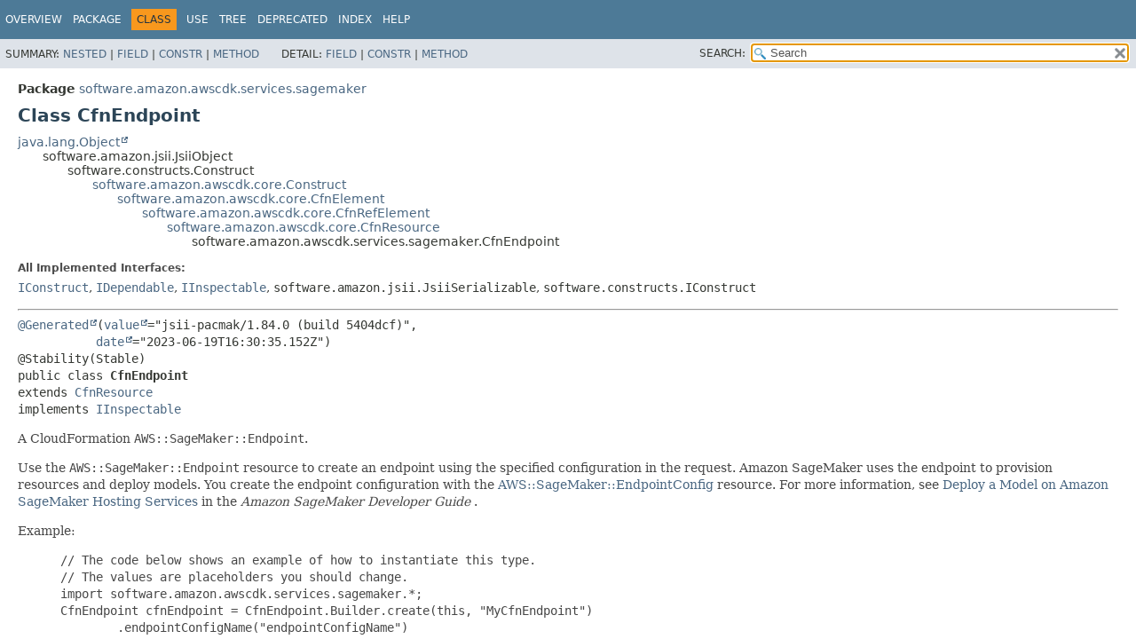

--- FILE ---
content_type: text/html
request_url: https://docs.aws.amazon.com/cdk/api/v1/java/software/amazon/awscdk/services/sagemaker/CfnEndpoint.html
body_size: 7372
content:
<!DOCTYPE HTML>
<html lang="en">
<head>
<!-- Generated by javadoc (17) on Wed Nov 27 03:17:41 UTC 2024 -->
<title>CfnEndpoint (AWS CDK 1.204.0 API)</title>
<meta name="viewport" content="width=device-width, initial-scale=1">
<meta http-equiv="Content-Type" content="text/html; charset=UTF-8">
<meta name="dc.created" content="2024-11-27">
<meta name="description" content="declaration: package: software.amazon.awscdk.services.sagemaker, class: CfnEndpoint">
<meta name="generator" content="javadoc/ClassWriterImpl">
<link rel="stylesheet" type="text/css" href="../../../../../stylesheet.css" title="Style">
<link rel="stylesheet" type="text/css" href="../../../../../script-dir/jquery-ui.min.css" title="Style">
<link rel="stylesheet" type="text/css" href="../../../../../jquery-ui.overrides.css" title="Style">
<script type="text/javascript" src="../../../../../script.js"></script>
<script type="text/javascript" src="../../../../../script-dir/jquery-3.7.1.min.js"></script>
<script type="text/javascript" src="../../../../../script-dir/jquery-ui.min.js"></script>
<meta name="robots" content="noindex"></head>
<body class="class-declaration-page">
<script type="text/javascript">var evenRowColor = "even-row-color";
var oddRowColor = "odd-row-color";
var tableTab = "table-tab";
var activeTableTab = "active-table-tab";
var pathtoroot = "../../../../../";
loadScripts(document, 'script');</script>
<noscript>
<div>JavaScript is disabled on your browser.</div>
</noscript>
<div class="flex-box">
<header role="banner" class="flex-header">
<nav role="navigation">
<!-- ========= START OF TOP NAVBAR ======= -->
<div class="top-nav" id="navbar-top">
<div class="skip-nav"><a href="#skip-navbar-top" title="Skip navigation links">Skip navigation links</a></div>
<div class="about-language"><meta name="guide-name" content="API Reference"> <meta name="service-name" content="AWS Cloud Development Kit (AWS CDK)"> <script type="text/javascript" src="/assets/js/awsdocs-boot.js"></script></div>
<ul id="navbar-top-firstrow" class="nav-list" title="Navigation">
<li><a href="../../../../../index.html">Overview</a></li>
<li><a href="package-summary.html">Package</a></li>
<li class="nav-bar-cell1-rev">Class</li>
<li><a href="class-use/CfnEndpoint.html">Use</a></li>
<li><a href="package-tree.html">Tree</a></li>
<li><a href="../../../../../deprecated-list.html">Deprecated</a></li>
<li><a href="../../../../../index-all.html">Index</a></li>
<li><a href="../../../../../help-doc.html#class">Help</a></li>
</ul>
</div>
<div class="sub-nav">
<div>
<ul class="sub-nav-list">
<li>Summary:&nbsp;</li>
<li><a href="#nested-class-summary">Nested</a>&nbsp;|&nbsp;</li>
<li><a href="#field-summary">Field</a>&nbsp;|&nbsp;</li>
<li><a href="#constructor-summary">Constr</a>&nbsp;|&nbsp;</li>
<li><a href="#method-summary">Method</a></li>
</ul>
<ul class="sub-nav-list">
<li>Detail:&nbsp;</li>
<li><a href="#field-detail">Field</a>&nbsp;|&nbsp;</li>
<li><a href="#constructor-detail">Constr</a>&nbsp;|&nbsp;</li>
<li><a href="#method-detail">Method</a></li>
</ul>
</div>
<div class="nav-list-search"><label for="search-input">SEARCH:</label>
<input type="text" id="search-input" value="search" disabled="disabled">
<input type="reset" id="reset-button" value="reset" disabled="disabled">
</div>
</div>
<!-- ========= END OF TOP NAVBAR ========= -->
<span class="skip-nav" id="skip-navbar-top"></span></nav>
</header>
<div class="flex-content">
<main role="main">
<!-- ======== START OF CLASS DATA ======== -->
<div class="header">
<div class="sub-title"><span class="package-label-in-type">Package</span>&nbsp;<a href="package-summary.html">software.amazon.awscdk.services.sagemaker</a></div>
<h1 title="Class CfnEndpoint" class="title">Class CfnEndpoint</h1>
</div>
<div class="inheritance" title="Inheritance Tree"><a href="https://docs.oracle.com/javase/8/docs/api/java/lang/Object.html" title="class or interface in java.lang" class="external-link">java.lang.Object</a>
<div class="inheritance">software.amazon.jsii.JsiiObject
<div class="inheritance">software.constructs.Construct
<div class="inheritance"><a href="../../core/Construct.html" title="class in software.amazon.awscdk.core">software.amazon.awscdk.core.Construct</a>
<div class="inheritance"><a href="../../core/CfnElement.html" title="class in software.amazon.awscdk.core">software.amazon.awscdk.core.CfnElement</a>
<div class="inheritance"><a href="../../core/CfnRefElement.html" title="class in software.amazon.awscdk.core">software.amazon.awscdk.core.CfnRefElement</a>
<div class="inheritance"><a href="../../core/CfnResource.html" title="class in software.amazon.awscdk.core">software.amazon.awscdk.core.CfnResource</a>
<div class="inheritance">software.amazon.awscdk.services.sagemaker.CfnEndpoint</div>
</div>
</div>
</div>
</div>
</div>
</div>
</div>
<section class="class-description" id="class-description">
<dl class="notes">
<dt>All Implemented Interfaces:</dt>
<dd><code><a href="../../core/IConstruct.html" title="interface in software.amazon.awscdk.core">IConstruct</a></code>, <code><a href="../../core/IDependable.html" title="interface in software.amazon.awscdk.core">IDependable</a></code>, <code><a href="../../core/IInspectable.html" title="interface in software.amazon.awscdk.core">IInspectable</a></code>, <code>software.amazon.jsii.JsiiSerializable</code>, <code>software.constructs.IConstruct</code></dd>
</dl>
<hr>
<div class="type-signature"><span class="annotations"><a href="https://docs.oracle.com/javase/8/docs/api/javax/annotation/Generated.html" title="class or interface in javax.annotation" class="external-link">@Generated</a>(<a href="https://docs.oracle.com/javase/8/docs/api/javax/annotation/Generated.html#value--" title="class or interface in javax.annotation" class="external-link">value</a>="jsii-pacmak/1.84.0 (build 5404dcf)",
           <a href="https://docs.oracle.com/javase/8/docs/api/javax/annotation/Generated.html#date--" title="class or interface in javax.annotation" class="external-link">date</a>="2023-06-19T16:30:35.152Z")
@Stability(Stable)
</span><span class="modifiers">public class </span><span class="element-name type-name-label">CfnEndpoint</span>
<span class="extends-implements">extends <a href="../../core/CfnResource.html" title="class in software.amazon.awscdk.core">CfnResource</a>
implements <a href="../../core/IInspectable.html" title="interface in software.amazon.awscdk.core">IInspectable</a></span></div>
<div class="block">A CloudFormation <code>AWS::SageMaker::Endpoint</code>.
 <p>
 Use the <code>AWS::SageMaker::Endpoint</code> resource to create an endpoint using the specified configuration in the request. Amazon SageMaker uses the endpoint to provision resources and deploy models. You create the endpoint configuration with the <a href="/AWSCloudFormation/latest/UserGuide/aws-resource-sagemaker-endpointconfig.html">AWS::SageMaker::EndpointConfig</a> resource. For more information, see <a href="/sagemaker/latest/dg/how-it-works-hosting.html">Deploy a Model on Amazon SageMaker Hosting Services</a> in the <em>Amazon SageMaker Developer Guide</em> .
 <p>
 Example:
 <p>
 <blockquote><pre>
 // The code below shows an example of how to instantiate this type.
 // The values are placeholders you should change.
 import software.amazon.awscdk.services.sagemaker.*;
 CfnEndpoint cfnEndpoint = CfnEndpoint.Builder.create(this, "MyCfnEndpoint")
         .endpointConfigName("endpointConfigName")
         // the properties below are optional
         .deploymentConfig(DeploymentConfigProperty.builder()
                 .blueGreenUpdatePolicy(BlueGreenUpdatePolicyProperty.builder()
                         .trafficRoutingConfiguration(TrafficRoutingConfigProperty.builder()
                                 .type("type")
                                 // the properties below are optional
                                 .canarySize(CapacitySizeProperty.builder()
                                         .type("type")
                                         .value(123)
                                         .build())
                                 .linearStepSize(CapacitySizeProperty.builder()
                                         .type("type")
                                         .value(123)
                                         .build())
                                 .waitIntervalInSeconds(123)
                                 .build())
                         // the properties below are optional
                         .maximumExecutionTimeoutInSeconds(123)
                         .terminationWaitInSeconds(123)
                         .build())
                 // the properties below are optional
                 .autoRollbackConfiguration(AutoRollbackConfigProperty.builder()
                         .alarms(List.of(AlarmProperty.builder()
                                 .alarmName("alarmName")
                                 .build()))
                         .build())
                 .build())
         .endpointName("endpointName")
         .excludeRetainedVariantProperties(List.of(VariantPropertyProperty.builder()
                 .variantPropertyType("variantPropertyType")
                 .build()))
         .retainAllVariantProperties(false)
         .retainDeploymentConfig(false)
         .tags(List.of(CfnTag.builder()
                 .key("key")
                 .value("value")
                 .build()))
         .build();
 </pre></blockquote></div>
</section>
<section class="summary">
<ul class="summary-list">
<!-- ======== NESTED CLASS SUMMARY ======== -->
<li>
<section class="nested-class-summary" id="nested-class-summary">
<h2>Nested Class Summary</h2>
<div class="caption"><span>Nested Classes</span></div>
<div class="summary-table three-column-summary">
<div class="table-header col-first">Modifier and Type</div>
<div class="table-header col-second">Class</div>
<div class="table-header col-last">Description</div>
<div class="col-first even-row-color"><code>static interface&nbsp;</code></div>
<div class="col-second even-row-color"><code><a href="CfnEndpoint.AlarmProperty.html" class="type-name-link" title="interface in software.amazon.awscdk.services.sagemaker">CfnEndpoint.AlarmProperty</a></code></div>
<div class="col-last even-row-color">
<div class="block">An Amazon CloudWatch alarm configured to monitor metrics on an endpoint.</div>
</div>
<div class="col-first odd-row-color"><code>static interface&nbsp;</code></div>
<div class="col-second odd-row-color"><code><a href="CfnEndpoint.AutoRollbackConfigProperty.html" class="type-name-link" title="interface in software.amazon.awscdk.services.sagemaker">CfnEndpoint.AutoRollbackConfigProperty</a></code></div>
<div class="col-last odd-row-color">
<div class="block">Automatic rollback configuration for handling endpoint deployment failures and recovery.</div>
</div>
<div class="col-first even-row-color"><code>static interface&nbsp;</code></div>
<div class="col-second even-row-color"><code><a href="CfnEndpoint.BlueGreenUpdatePolicyProperty.html" class="type-name-link" title="interface in software.amazon.awscdk.services.sagemaker">CfnEndpoint.BlueGreenUpdatePolicyProperty</a></code></div>
<div class="col-last even-row-color">
<div class="block">Update policy for a blue/green deployment.</div>
</div>
<div class="col-first odd-row-color"><code>static final class&nbsp;</code></div>
<div class="col-second odd-row-color"><code><a href="CfnEndpoint.Builder.html" class="type-name-link" title="class in software.amazon.awscdk.services.sagemaker">CfnEndpoint.Builder</a></code></div>
<div class="col-last odd-row-color">
<div class="block">A fluent builder for <a href="CfnEndpoint.html" title="class in software.amazon.awscdk.services.sagemaker"><code>CfnEndpoint</code></a>.</div>
</div>
<div class="col-first even-row-color"><code>static interface&nbsp;</code></div>
<div class="col-second even-row-color"><code><a href="CfnEndpoint.CapacitySizeProperty.html" class="type-name-link" title="interface in software.amazon.awscdk.services.sagemaker">CfnEndpoint.CapacitySizeProperty</a></code></div>
<div class="col-last even-row-color">
<div class="block">Specifies the endpoint capacity to activate for production.</div>
</div>
<div class="col-first odd-row-color"><code>static interface&nbsp;</code></div>
<div class="col-second odd-row-color"><code><a href="CfnEndpoint.DeploymentConfigProperty.html" class="type-name-link" title="interface in software.amazon.awscdk.services.sagemaker">CfnEndpoint.DeploymentConfigProperty</a></code></div>
<div class="col-last odd-row-color">
<div class="block">The deployment configuration for an endpoint, which contains the desired deployment strategy and rollback configurations.</div>
</div>
<div class="col-first even-row-color"><code>static interface&nbsp;</code></div>
<div class="col-second even-row-color"><code><a href="CfnEndpoint.TrafficRoutingConfigProperty.html" class="type-name-link" title="interface in software.amazon.awscdk.services.sagemaker">CfnEndpoint.TrafficRoutingConfigProperty</a></code></div>
<div class="col-last even-row-color">
<div class="block">Defines the traffic routing strategy during an endpoint deployment to shift traffic from the old fleet to the new fleet.</div>
</div>
<div class="col-first odd-row-color"><code>static interface&nbsp;</code></div>
<div class="col-second odd-row-color"><code><a href="CfnEndpoint.VariantPropertyProperty.html" class="type-name-link" title="interface in software.amazon.awscdk.services.sagemaker">CfnEndpoint.VariantPropertyProperty</a></code></div>
<div class="col-last odd-row-color">
<div class="block">Specifies a production variant property type for an Endpoint.</div>
</div>
</div>
<div class="inherited-list">
<h2 id="nested-classes-inherited-from-class-software.amazon.jsii.JsiiObject">Nested classes/interfaces inherited from class&nbsp;software.amazon.jsii.JsiiObject</h2>
<code>software.amazon.jsii.JsiiObject.InitializationMode</code></div>
<div class="inherited-list">
<h2 id="nested-classes-inherited-from-class-software.amazon.awscdk.core.IConstruct">Nested classes/interfaces inherited from interface&nbsp;software.amazon.awscdk.core.<a href="../../core/IConstruct.html" title="interface in software.amazon.awscdk.core">IConstruct</a></h2>
<code><a href="../../core/IConstruct.Jsii$Default.html" title="interface in software.amazon.awscdk.core">IConstruct.Jsii$Default</a></code></div>
<div class="inherited-list">
<h2 id="nested-classes-inherited-from-class-software.constructs.IConstruct">Nested classes/interfaces inherited from interface&nbsp;software.constructs.IConstruct</h2>
<code>software.constructs.IConstruct.Jsii$Default</code></div>
<div class="inherited-list">
<h2 id="nested-classes-inherited-from-class-software.amazon.awscdk.core.IInspectable">Nested classes/interfaces inherited from interface&nbsp;software.amazon.awscdk.core.<a href="../../core/IInspectable.html" title="interface in software.amazon.awscdk.core">IInspectable</a></h2>
<code><a href="../../core/IInspectable.Jsii$Default.html" title="interface in software.amazon.awscdk.core">IInspectable.Jsii$Default</a>, <a href="../../core/IInspectable.Jsii$Proxy.html" title="class in software.amazon.awscdk.core">IInspectable.Jsii$Proxy</a></code></div>
</section>
</li>
<!-- =========== FIELD SUMMARY =========== -->
<li>
<section class="field-summary" id="field-summary">
<h2>Field Summary</h2>
<div class="caption"><span>Fields</span></div>
<div class="summary-table three-column-summary">
<div class="table-header col-first">Modifier and Type</div>
<div class="table-header col-second">Field</div>
<div class="table-header col-last">Description</div>
<div class="col-first even-row-color"><code>static final <a href="https://docs.oracle.com/javase/8/docs/api/java/lang/String.html" title="class or interface in java.lang" class="external-link">String</a></code></div>
<div class="col-second even-row-color"><code><a href="#CFN_RESOURCE_TYPE_NAME" class="member-name-link">CFN_RESOURCE_TYPE_NAME</a></code></div>
<div class="col-last even-row-color">
<div class="block">The CloudFormation resource type name for this resource class.</div>
</div>
</div>
</section>
</li>
<!-- ======== CONSTRUCTOR SUMMARY ======== -->
<li>
<section class="constructor-summary" id="constructor-summary">
<h2>Constructor Summary</h2>
<div class="caption"><span>Constructors</span></div>
<div class="summary-table three-column-summary">
<div class="table-header col-first">Modifier</div>
<div class="table-header col-second">Constructor</div>
<div class="table-header col-last">Description</div>
<div class="col-first even-row-color"><code>&nbsp;</code></div>
<div class="col-constructor-name even-row-color"><code><a href="#%3Cinit%3E(software.amazon.awscdk.core.Construct,java.lang.String,software.amazon.awscdk.services.sagemaker.CfnEndpointProps)" class="member-name-link">CfnEndpoint</a><wbr>(<a href="../../core/Construct.html" title="class in software.amazon.awscdk.core">Construct</a>&nbsp;scope,
 <a href="https://docs.oracle.com/javase/8/docs/api/java/lang/String.html" title="class or interface in java.lang" class="external-link">String</a>&nbsp;id,
 <a href="CfnEndpointProps.html" title="interface in software.amazon.awscdk.services.sagemaker">CfnEndpointProps</a>&nbsp;props)</code></div>
<div class="col-last even-row-color">
<div class="block">Create a new <code>AWS::SageMaker::Endpoint</code>.</div>
</div>
<div class="col-first odd-row-color"><code>protected </code></div>
<div class="col-constructor-name odd-row-color"><code><a href="#%3Cinit%3E(software.amazon.jsii.JsiiObject.InitializationMode)" class="member-name-link">CfnEndpoint</a><wbr>(software.amazon.jsii.JsiiObject.InitializationMode&nbsp;initializationMode)</code></div>
<div class="col-last odd-row-color">&nbsp;</div>
<div class="col-first even-row-color"><code>protected </code></div>
<div class="col-constructor-name even-row-color"><code><a href="#%3Cinit%3E(software.amazon.jsii.JsiiObjectRef)" class="member-name-link">CfnEndpoint</a><wbr>(software.amazon.jsii.JsiiObjectRef&nbsp;objRef)</code></div>
<div class="col-last even-row-color">&nbsp;</div>
</div>
</section>
</li>
<!-- ========== METHOD SUMMARY =========== -->
<li>
<section class="method-summary" id="method-summary">
<h2>Method Summary</h2>
<div id="method-summary-table">
<div class="table-tabs" role="tablist" aria-orientation="horizontal"><button id="method-summary-table-tab0" role="tab" aria-selected="true" aria-controls="method-summary-table.tabpanel" tabindex="0" onkeydown="switchTab(event)" onclick="show('method-summary-table', 'method-summary-table', 3)" class="active-table-tab">All Methods</button><button id="method-summary-table-tab2" role="tab" aria-selected="false" aria-controls="method-summary-table.tabpanel" tabindex="-1" onkeydown="switchTab(event)" onclick="show('method-summary-table', 'method-summary-table-tab2', 3)" class="table-tab">Instance Methods</button><button id="method-summary-table-tab4" role="tab" aria-selected="false" aria-controls="method-summary-table.tabpanel" tabindex="-1" onkeydown="switchTab(event)" onclick="show('method-summary-table', 'method-summary-table-tab4', 3)" class="table-tab">Concrete Methods</button></div>
<div id="method-summary-table.tabpanel" role="tabpanel" aria-labelledby="method-summary-table-tab0">
<div class="summary-table three-column-summary">
<div class="table-header col-first">Modifier and Type</div>
<div class="table-header col-second">Method</div>
<div class="table-header col-last">Description</div>
<div class="col-first even-row-color method-summary-table method-summary-table-tab2 method-summary-table-tab4"><code><a href="https://docs.oracle.com/javase/8/docs/api/java/lang/String.html" title="class or interface in java.lang" class="external-link">String</a></code></div>
<div class="col-second even-row-color method-summary-table method-summary-table-tab2 method-summary-table-tab4"><code><a href="#getAttrEndpointName()" class="member-name-link">getAttrEndpointName</a>()</code></div>
<div class="col-last even-row-color method-summary-table method-summary-table-tab2 method-summary-table-tab4">
<div class="block">The name of the endpoint, such as <code>MyEndpoint</code> .</div>
</div>
<div class="col-first odd-row-color method-summary-table method-summary-table-tab2 method-summary-table-tab4"><code>protected <a href="https://docs.oracle.com/javase/8/docs/api/java/util/Map.html" title="class or interface in java.util" class="external-link">Map</a>&lt;<a href="https://docs.oracle.com/javase/8/docs/api/java/lang/String.html" title="class or interface in java.lang" class="external-link">String</a>,<wbr><a href="https://docs.oracle.com/javase/8/docs/api/java/lang/Object.html" title="class or interface in java.lang" class="external-link">Object</a>&gt;</code></div>
<div class="col-second odd-row-color method-summary-table method-summary-table-tab2 method-summary-table-tab4"><code><a href="#getCfnProperties()" class="member-name-link">getCfnProperties</a>()</code></div>
<div class="col-last odd-row-color method-summary-table method-summary-table-tab2 method-summary-table-tab4">&nbsp;</div>
<div class="col-first even-row-color method-summary-table method-summary-table-tab2 method-summary-table-tab4"><code><a href="https://docs.oracle.com/javase/8/docs/api/java/lang/Object.html" title="class or interface in java.lang" class="external-link">Object</a></code></div>
<div class="col-second even-row-color method-summary-table method-summary-table-tab2 method-summary-table-tab4"><code><a href="#getDeploymentConfig()" class="member-name-link">getDeploymentConfig</a>()</code></div>
<div class="col-last even-row-color method-summary-table method-summary-table-tab2 method-summary-table-tab4">
<div class="block">The deployment configuration for an endpoint, which contains the desired deployment strategy and rollback configurations.</div>
</div>
<div class="col-first odd-row-color method-summary-table method-summary-table-tab2 method-summary-table-tab4"><code><a href="https://docs.oracle.com/javase/8/docs/api/java/lang/String.html" title="class or interface in java.lang" class="external-link">String</a></code></div>
<div class="col-second odd-row-color method-summary-table method-summary-table-tab2 method-summary-table-tab4"><code><a href="#getEndpointConfigName()" class="member-name-link">getEndpointConfigName</a>()</code></div>
<div class="col-last odd-row-color method-summary-table method-summary-table-tab2 method-summary-table-tab4">
<div class="block">The name of the <a href="/AWSCloudFormation/latest/UserGuide/aws-resource-sagemaker-endpointconfig.html">AWS::SageMaker::EndpointConfig</a> resource that specifies the configuration for the endpoint.</div>
</div>
<div class="col-first even-row-color method-summary-table method-summary-table-tab2 method-summary-table-tab4"><code><a href="https://docs.oracle.com/javase/8/docs/api/java/lang/String.html" title="class or interface in java.lang" class="external-link">String</a></code></div>
<div class="col-second even-row-color method-summary-table method-summary-table-tab2 method-summary-table-tab4"><code><a href="#getEndpointName()" class="member-name-link">getEndpointName</a>()</code></div>
<div class="col-last even-row-color method-summary-table method-summary-table-tab2 method-summary-table-tab4">
<div class="block">The name of the endpoint.The name must be unique within an AWS Region in your AWS account.</div>
</div>
<div class="col-first odd-row-color method-summary-table method-summary-table-tab2 method-summary-table-tab4"><code><a href="https://docs.oracle.com/javase/8/docs/api/java/lang/Object.html" title="class or interface in java.lang" class="external-link">Object</a></code></div>
<div class="col-second odd-row-color method-summary-table method-summary-table-tab2 method-summary-table-tab4"><code><a href="#getExcludeRetainedVariantProperties()" class="member-name-link">getExcludeRetainedVariantProperties</a>()</code></div>
<div class="col-last odd-row-color method-summary-table method-summary-table-tab2 method-summary-table-tab4">
<div class="block">When you are updating endpoint resources with <a href="/sagemaker/latest/dg/API_UpdateEndpoint.html#SageMaker-UpdateEndpoint-request-RetainAllVariantProperties">RetainAllVariantProperties</a> whose value is set to <code>true</code> , <code>ExcludeRetainedVariantProperties</code> specifies the list of type <a href="/AWSCloudFormation/latest/UserGuide/aws-properties-sagemaker-endpoint-variantproperty.html">VariantProperty</a> to override with the values provided by <code>EndpointConfig</code> .</div>
</div>
<div class="col-first even-row-color method-summary-table method-summary-table-tab2 method-summary-table-tab4"><code><a href="https://docs.oracle.com/javase/8/docs/api/java/lang/Object.html" title="class or interface in java.lang" class="external-link">Object</a></code></div>
<div class="col-second even-row-color method-summary-table method-summary-table-tab2 method-summary-table-tab4"><code><a href="#getRetainAllVariantProperties()" class="member-name-link">getRetainAllVariantProperties</a>()</code></div>
<div class="col-last even-row-color method-summary-table method-summary-table-tab2 method-summary-table-tab4">
<div class="block">When updating endpoint resources, enables or disables the retention of variant properties, such as the instance count or the variant weight.</div>
</div>
<div class="col-first odd-row-color method-summary-table method-summary-table-tab2 method-summary-table-tab4"><code><a href="https://docs.oracle.com/javase/8/docs/api/java/lang/Object.html" title="class or interface in java.lang" class="external-link">Object</a></code></div>
<div class="col-second odd-row-color method-summary-table method-summary-table-tab2 method-summary-table-tab4"><code><a href="#getRetainDeploymentConfig()" class="member-name-link">getRetainDeploymentConfig</a>()</code></div>
<div class="col-last odd-row-color method-summary-table method-summary-table-tab2 method-summary-table-tab4">
<div class="block">Specifies whether to reuse the last deployment configuration.</div>
</div>
<div class="col-first even-row-color method-summary-table method-summary-table-tab2 method-summary-table-tab4"><code><a href="../../core/TagManager.html" title="class in software.amazon.awscdk.core">TagManager</a></code></div>
<div class="col-second even-row-color method-summary-table method-summary-table-tab2 method-summary-table-tab4"><code><a href="#getTags()" class="member-name-link">getTags</a>()</code></div>
<div class="col-last even-row-color method-summary-table method-summary-table-tab2 method-summary-table-tab4">
<div class="block">A list of key-value pairs to apply to this resource.</div>
</div>
<div class="col-first odd-row-color method-summary-table method-summary-table-tab2 method-summary-table-tab4"><code>void</code></div>
<div class="col-second odd-row-color method-summary-table method-summary-table-tab2 method-summary-table-tab4"><code><a href="#inspect(software.amazon.awscdk.core.TreeInspector)" class="member-name-link">inspect</a><wbr>(<a href="../../core/TreeInspector.html" title="class in software.amazon.awscdk.core">TreeInspector</a>&nbsp;inspector)</code></div>
<div class="col-last odd-row-color method-summary-table method-summary-table-tab2 method-summary-table-tab4">
<div class="block">Examines the CloudFormation resource and discloses attributes.</div>
</div>
<div class="col-first even-row-color method-summary-table method-summary-table-tab2 method-summary-table-tab4"><code>protected <a href="https://docs.oracle.com/javase/8/docs/api/java/util/Map.html" title="class or interface in java.util" class="external-link">Map</a>&lt;<a href="https://docs.oracle.com/javase/8/docs/api/java/lang/String.html" title="class or interface in java.lang" class="external-link">String</a>,<wbr><a href="https://docs.oracle.com/javase/8/docs/api/java/lang/Object.html" title="class or interface in java.lang" class="external-link">Object</a>&gt;</code></div>
<div class="col-second even-row-color method-summary-table method-summary-table-tab2 method-summary-table-tab4"><code><a href="#renderProperties(java.util.Map)" class="member-name-link">renderProperties</a><wbr>(<a href="https://docs.oracle.com/javase/8/docs/api/java/util/Map.html" title="class or interface in java.util" class="external-link">Map</a>&lt;<a href="https://docs.oracle.com/javase/8/docs/api/java/lang/String.html" title="class or interface in java.lang" class="external-link">String</a>,<wbr><a href="https://docs.oracle.com/javase/8/docs/api/java/lang/Object.html" title="class or interface in java.lang" class="external-link">Object</a>&gt;&nbsp;props)</code></div>
<div class="col-last even-row-color method-summary-table method-summary-table-tab2 method-summary-table-tab4">&nbsp;</div>
<div class="col-first odd-row-color method-summary-table method-summary-table-tab2 method-summary-table-tab4"><code>void</code></div>
<div class="col-second odd-row-color method-summary-table method-summary-table-tab2 method-summary-table-tab4"><code><a href="#setDeploymentConfig(software.amazon.awscdk.core.IResolvable)" class="member-name-link">setDeploymentConfig</a><wbr>(<a href="../../core/IResolvable.html" title="interface in software.amazon.awscdk.core">IResolvable</a>&nbsp;value)</code></div>
<div class="col-last odd-row-color method-summary-table method-summary-table-tab2 method-summary-table-tab4">
<div class="block">The deployment configuration for an endpoint, which contains the desired deployment strategy and rollback configurations.</div>
</div>
<div class="col-first even-row-color method-summary-table method-summary-table-tab2 method-summary-table-tab4"><code>void</code></div>
<div class="col-second even-row-color method-summary-table method-summary-table-tab2 method-summary-table-tab4"><code><a href="#setDeploymentConfig(software.amazon.awscdk.services.sagemaker.CfnEndpoint.DeploymentConfigProperty)" class="member-name-link">setDeploymentConfig</a><wbr>(<a href="CfnEndpoint.DeploymentConfigProperty.html" title="interface in software.amazon.awscdk.services.sagemaker">CfnEndpoint.DeploymentConfigProperty</a>&nbsp;value)</code></div>
<div class="col-last even-row-color method-summary-table method-summary-table-tab2 method-summary-table-tab4">
<div class="block">The deployment configuration for an endpoint, which contains the desired deployment strategy and rollback configurations.</div>
</div>
<div class="col-first odd-row-color method-summary-table method-summary-table-tab2 method-summary-table-tab4"><code>void</code></div>
<div class="col-second odd-row-color method-summary-table method-summary-table-tab2 method-summary-table-tab4"><code><a href="#setEndpointConfigName(java.lang.String)" class="member-name-link">setEndpointConfigName</a><wbr>(<a href="https://docs.oracle.com/javase/8/docs/api/java/lang/String.html" title="class or interface in java.lang" class="external-link">String</a>&nbsp;value)</code></div>
<div class="col-last odd-row-color method-summary-table method-summary-table-tab2 method-summary-table-tab4">
<div class="block">The name of the <a href="/AWSCloudFormation/latest/UserGuide/aws-resource-sagemaker-endpointconfig.html">AWS::SageMaker::EndpointConfig</a> resource that specifies the configuration for the endpoint.</div>
</div>
<div class="col-first even-row-color method-summary-table method-summary-table-tab2 method-summary-table-tab4"><code>void</code></div>
<div class="col-second even-row-color method-summary-table method-summary-table-tab2 method-summary-table-tab4"><code><a href="#setEndpointName(java.lang.String)" class="member-name-link">setEndpointName</a><wbr>(<a href="https://docs.oracle.com/javase/8/docs/api/java/lang/String.html" title="class or interface in java.lang" class="external-link">String</a>&nbsp;value)</code></div>
<div class="col-last even-row-color method-summary-table method-summary-table-tab2 method-summary-table-tab4">
<div class="block">The name of the endpoint.The name must be unique within an AWS Region in your AWS account.</div>
</div>
<div class="col-first odd-row-color method-summary-table method-summary-table-tab2 method-summary-table-tab4"><code>void</code></div>
<div class="col-second odd-row-color method-summary-table method-summary-table-tab2 method-summary-table-tab4"><code><a href="#setExcludeRetainedVariantProperties(java.util.List)" class="member-name-link">setExcludeRetainedVariantProperties</a><wbr>(<a href="https://docs.oracle.com/javase/8/docs/api/java/util/List.html" title="class or interface in java.util" class="external-link">List</a>&lt;<a href="https://docs.oracle.com/javase/8/docs/api/java/lang/Object.html" title="class or interface in java.lang" class="external-link">Object</a>&gt;&nbsp;value)</code></div>
<div class="col-last odd-row-color method-summary-table method-summary-table-tab2 method-summary-table-tab4">
<div class="block">When you are updating endpoint resources with <a href="/sagemaker/latest/dg/API_UpdateEndpoint.html#SageMaker-UpdateEndpoint-request-RetainAllVariantProperties">RetainAllVariantProperties</a> whose value is set to <code>true</code> , <code>ExcludeRetainedVariantProperties</code> specifies the list of type <a href="/AWSCloudFormation/latest/UserGuide/aws-properties-sagemaker-endpoint-variantproperty.html">VariantProperty</a> to override with the values provided by <code>EndpointConfig</code> .</div>
</div>
<div class="col-first even-row-color method-summary-table method-summary-table-tab2 method-summary-table-tab4"><code>void</code></div>
<div class="col-second even-row-color method-summary-table method-summary-table-tab2 method-summary-table-tab4"><code><a href="#setExcludeRetainedVariantProperties(software.amazon.awscdk.core.IResolvable)" class="member-name-link">setExcludeRetainedVariantProperties</a><wbr>(<a href="../../core/IResolvable.html" title="interface in software.amazon.awscdk.core">IResolvable</a>&nbsp;value)</code></div>
<div class="col-last even-row-color method-summary-table method-summary-table-tab2 method-summary-table-tab4">
<div class="block">When you are updating endpoint resources with <a href="/sagemaker/latest/dg/API_UpdateEndpoint.html#SageMaker-UpdateEndpoint-request-RetainAllVariantProperties">RetainAllVariantProperties</a> whose value is set to <code>true</code> , <code>ExcludeRetainedVariantProperties</code> specifies the list of type <a href="/AWSCloudFormation/latest/UserGuide/aws-properties-sagemaker-endpoint-variantproperty.html">VariantProperty</a> to override with the values provided by <code>EndpointConfig</code> .</div>
</div>
<div class="col-first odd-row-color method-summary-table method-summary-table-tab2 method-summary-table-tab4"><code>void</code></div>
<div class="col-second odd-row-color method-summary-table method-summary-table-tab2 method-summary-table-tab4"><code><a href="#setRetainAllVariantProperties(java.lang.Boolean)" class="member-name-link">setRetainAllVariantProperties</a><wbr>(<a href="https://docs.oracle.com/javase/8/docs/api/java/lang/Boolean.html" title="class or interface in java.lang" class="external-link">Boolean</a>&nbsp;value)</code></div>
<div class="col-last odd-row-color method-summary-table method-summary-table-tab2 method-summary-table-tab4">
<div class="block">When updating endpoint resources, enables or disables the retention of variant properties, such as the instance count or the variant weight.</div>
</div>
<div class="col-first even-row-color method-summary-table method-summary-table-tab2 method-summary-table-tab4"><code>void</code></div>
<div class="col-second even-row-color method-summary-table method-summary-table-tab2 method-summary-table-tab4"><code><a href="#setRetainAllVariantProperties(software.amazon.awscdk.core.IResolvable)" class="member-name-link">setRetainAllVariantProperties</a><wbr>(<a href="../../core/IResolvable.html" title="interface in software.amazon.awscdk.core">IResolvable</a>&nbsp;value)</code></div>
<div class="col-last even-row-color method-summary-table method-summary-table-tab2 method-summary-table-tab4">
<div class="block">When updating endpoint resources, enables or disables the retention of variant properties, such as the instance count or the variant weight.</div>
</div>
<div class="col-first odd-row-color method-summary-table method-summary-table-tab2 method-summary-table-tab4"><code>void</code></div>
<div class="col-second odd-row-color method-summary-table method-summary-table-tab2 method-summary-table-tab4"><code><a href="#setRetainDeploymentConfig(java.lang.Boolean)" class="member-name-link">setRetainDeploymentConfig</a><wbr>(<a href="https://docs.oracle.com/javase/8/docs/api/java/lang/Boolean.html" title="class or interface in java.lang" class="external-link">Boolean</a>&nbsp;value)</code></div>
<div class="col-last odd-row-color method-summary-table method-summary-table-tab2 method-summary-table-tab4">
<div class="block">Specifies whether to reuse the last deployment configuration.</div>
</div>
<div class="col-first even-row-color method-summary-table method-summary-table-tab2 method-summary-table-tab4"><code>void</code></div>
<div class="col-second even-row-color method-summary-table method-summary-table-tab2 method-summary-table-tab4"><code><a href="#setRetainDeploymentConfig(software.amazon.awscdk.core.IResolvable)" class="member-name-link">setRetainDeploymentConfig</a><wbr>(<a href="../../core/IResolvable.html" title="interface in software.amazon.awscdk.core">IResolvable</a>&nbsp;value)</code></div>
<div class="col-last even-row-color method-summary-table method-summary-table-tab2 method-summary-table-tab4">
<div class="block">Specifies whether to reuse the last deployment configuration.</div>
</div>
</div>
</div>
</div>
<div class="inherited-list">
<h3 id="methods-inherited-from-class-software.amazon.awscdk.core.CfnResource">Methods inherited from class&nbsp;software.amazon.awscdk.core.<a href="../../core/CfnResource.html" title="class in software.amazon.awscdk.core">CfnResource</a></h3>
<code><a href="../../core/CfnResource.html#addDeletionOverride(java.lang.String)">addDeletionOverride</a>, <a href="../../core/CfnResource.html#addDependsOn(software.amazon.awscdk.core.CfnResource)">addDependsOn</a>, <a href="../../core/CfnResource.html#addMetadata(java.lang.String,java.lang.Object)">addMetadata</a>, <a href="../../core/CfnResource.html#addOverride(java.lang.String,java.lang.Object)">addOverride</a>, <a href="../../core/CfnResource.html#addPropertyDeletionOverride(java.lang.String)">addPropertyDeletionOverride</a>, <a href="../../core/CfnResource.html#addPropertyOverride(java.lang.String,java.lang.Object)">addPropertyOverride</a>, <a href="../../core/CfnResource.html#applyRemovalPolicy()">applyRemovalPolicy</a>, <a href="../../core/CfnResource.html#applyRemovalPolicy(software.amazon.awscdk.core.RemovalPolicy)">applyRemovalPolicy</a>, <a href="../../core/CfnResource.html#applyRemovalPolicy(software.amazon.awscdk.core.RemovalPolicy,software.amazon.awscdk.core.RemovalPolicyOptions)">applyRemovalPolicy</a>, <a href="../../core/CfnResource.html#getAtt(java.lang.String)">getAtt</a>, <a href="../../core/CfnResource.html#getCfnOptions()">getCfnOptions</a>, <a href="../../core/CfnResource.html#getCfnResourceType()">getCfnResourceType</a>, <a href="../../core/CfnResource.html#getMetadata(java.lang.String)">getMetadata</a>, <a href="../../core/CfnResource.html#getUpdatedProperites()">getUpdatedProperites</a>, <a href="../../core/CfnResource.html#isCfnResource(software.constructs.IConstruct)">isCfnResource</a>, <a href="../../core/CfnResource.html#shouldSynthesize()">shouldSynthesize</a>, <a href="../../core/CfnResource.html#toString()">toString</a>, <a href="../../core/CfnResource.html#validateProperties(java.lang.Object)">validateProperties</a></code></div>
<div class="inherited-list">
<h3 id="methods-inherited-from-class-software.amazon.awscdk.core.CfnRefElement">Methods inherited from class&nbsp;software.amazon.awscdk.core.<a href="../../core/CfnRefElement.html" title="class in software.amazon.awscdk.core">CfnRefElement</a></h3>
<code><a href="../../core/CfnRefElement.html#getRef()">getRef</a></code></div>
<div class="inherited-list">
<h3 id="methods-inherited-from-class-software.amazon.awscdk.core.CfnElement">Methods inherited from class&nbsp;software.amazon.awscdk.core.<a href="../../core/CfnElement.html" title="class in software.amazon.awscdk.core">CfnElement</a></h3>
<code><a href="../../core/CfnElement.html#getCreationStack()">getCreationStack</a>, <a href="../../core/CfnElement.html#getLogicalId()">getLogicalId</a>, <a href="../../core/CfnElement.html#getStack()">getStack</a>, <a href="../../core/CfnElement.html#isCfnElement(java.lang.Object)">isCfnElement</a>, <a href="../../core/CfnElement.html#overrideLogicalId(java.lang.String)">overrideLogicalId</a></code></div>
<div class="inherited-list">
<h3 id="methods-inherited-from-class-software.amazon.awscdk.core.Construct">Methods inherited from class&nbsp;software.amazon.awscdk.core.<a href="../../core/Construct.html" title="class in software.amazon.awscdk.core">Construct</a></h3>
<code><a href="../../core/Construct.html#getNode()">getNode</a>, <a href="../../core/Construct.html#isConstruct(java.lang.Object)">isConstruct</a>, <a href="../../core/Construct.html#onPrepare()">onPrepare</a>, <a href="../../core/Construct.html#onSynthesize(software.constructs.ISynthesisSession)">onSynthesize</a>, <a href="../../core/Construct.html#onValidate()">onValidate</a>, <a href="../../core/Construct.html#prepare()">prepare</a>, <a href="../../core/Construct.html#synthesize(software.amazon.awscdk.core.ISynthesisSession)">synthesize</a>, <a href="../../core/Construct.html#validate()">validate</a></code></div>
<div class="inherited-list">
<h3 id="methods-inherited-from-class-software.amazon.jsii.JsiiObject">Methods inherited from class&nbsp;software.amazon.jsii.JsiiObject</h3>
<code>jsiiAsyncCall, jsiiAsyncCall, jsiiCall, jsiiCall, jsiiGet, jsiiGet, jsiiSet, jsiiStaticCall, jsiiStaticCall, jsiiStaticGet, jsiiStaticGet, jsiiStaticSet, jsiiStaticSet</code></div>
<div class="inherited-list">
<h3 id="methods-inherited-from-class-java.lang.Object">Methods inherited from class&nbsp;java.lang.<a href="https://docs.oracle.com/javase/8/docs/api/java/lang/Object.html" title="class or interface in java.lang" class="external-link">Object</a></h3>
<code><a href="https://docs.oracle.com/javase/8/docs/api/java/lang/Object.html#clone--" title="class or interface in java.lang" class="external-link">clone</a>, <a href="https://docs.oracle.com/javase/8/docs/api/java/lang/Object.html#equals-java.lang.Object-" title="class or interface in java.lang" class="external-link">equals</a>, <a href="https://docs.oracle.com/javase/8/docs/api/java/lang/Object.html#finalize--" title="class or interface in java.lang" class="external-link">finalize</a>, <a href="https://docs.oracle.com/javase/8/docs/api/java/lang/Object.html#getClass--" title="class or interface in java.lang" class="external-link">getClass</a>, <a href="https://docs.oracle.com/javase/8/docs/api/java/lang/Object.html#hashCode--" title="class or interface in java.lang" class="external-link">hashCode</a>, <a href="https://docs.oracle.com/javase/8/docs/api/java/lang/Object.html#notify--" title="class or interface in java.lang" class="external-link">notify</a>, <a href="https://docs.oracle.com/javase/8/docs/api/java/lang/Object.html#notifyAll--" title="class or interface in java.lang" class="external-link">notifyAll</a>, <a href="https://docs.oracle.com/javase/8/docs/api/java/lang/Object.html#wait--" title="class or interface in java.lang" class="external-link">wait</a>, <a href="https://docs.oracle.com/javase/8/docs/api/java/lang/Object.html#wait-long-" title="class or interface in java.lang" class="external-link">wait</a>, <a href="https://docs.oracle.com/javase/8/docs/api/java/lang/Object.html#wait-long-int-" title="class or interface in java.lang" class="external-link">wait</a></code></div>
<div class="inherited-list">
<h3 id="methods-inherited-from-class-software.amazon.jsii.JsiiSerializable">Methods inherited from interface&nbsp;software.amazon.jsii.JsiiSerializable</h3>
<code>$jsii$toJson</code></div>
</section>
</li>
</ul>
</section>
<section class="details">
<ul class="details-list">
<!-- ============ FIELD DETAIL =========== -->
<li>
<section class="field-details" id="field-detail">
<h2>Field Details</h2>
<ul class="member-list">
<li>
<section class="detail" id="CFN_RESOURCE_TYPE_NAME">
<h3>CFN_RESOURCE_TYPE_NAME</h3>
<div class="member-signature"><span class="annotations">@Stability(Stable)
</span><span class="modifiers">public static final</span>&nbsp;<span class="return-type"><a href="https://docs.oracle.com/javase/8/docs/api/java/lang/String.html" title="class or interface in java.lang" class="external-link">String</a></span>&nbsp;<span class="element-name">CFN_RESOURCE_TYPE_NAME</span></div>
<div class="block">The CloudFormation resource type name for this resource class.</div>
</section>
</li>
</ul>
</section>
</li>
<!-- ========= CONSTRUCTOR DETAIL ======== -->
<li>
<section class="constructor-details" id="constructor-detail">
<h2>Constructor Details</h2>
<ul class="member-list">
<li>
<section class="detail" id="&lt;init&gt;(software.amazon.jsii.JsiiObjectRef)">
<h3>CfnEndpoint</h3>
<div class="member-signature"><span class="modifiers">protected</span>&nbsp;<span class="element-name">CfnEndpoint</span><wbr><span class="parameters">(software.amazon.jsii.JsiiObjectRef&nbsp;objRef)</span></div>
</section>
</li>
<li>
<section class="detail" id="&lt;init&gt;(software.amazon.jsii.JsiiObject.InitializationMode)">
<h3>CfnEndpoint</h3>
<div class="member-signature"><span class="modifiers">protected</span>&nbsp;<span class="element-name">CfnEndpoint</span><wbr><span class="parameters">(software.amazon.jsii.JsiiObject.InitializationMode&nbsp;initializationMode)</span></div>
</section>
</li>
<li>
<section class="detail" id="&lt;init&gt;(software.amazon.awscdk.core.Construct,java.lang.String,software.amazon.awscdk.services.sagemaker.CfnEndpointProps)">
<h3>CfnEndpoint</h3>
<div class="member-signature"><span class="annotations">@Stability(Stable)
</span><span class="modifiers">public</span>&nbsp;<span class="element-name">CfnEndpoint</span><wbr><span class="parameters">(@NotNull
 <a href="../../core/Construct.html" title="class in software.amazon.awscdk.core">Construct</a>&nbsp;scope,
 @NotNull
 <a href="https://docs.oracle.com/javase/8/docs/api/java/lang/String.html" title="class or interface in java.lang" class="external-link">String</a>&nbsp;id,
 @NotNull
 <a href="CfnEndpointProps.html" title="interface in software.amazon.awscdk.services.sagemaker">CfnEndpointProps</a>&nbsp;props)</span></div>
<div class="block">Create a new <code>AWS::SageMaker::Endpoint</code>.
 <p></div>
<dl class="notes">
<dt>Parameters:</dt>
<dd><code>scope</code> - <ul><li>scope in which this resource is defined.</li></ul> This parameter is required.</dd>
<dd><code>id</code> - <ul><li>scoped id of the resource.</li></ul> This parameter is required.</dd>
<dd><code>props</code> - <ul><li>resource properties.</li></ul> This parameter is required.</dd>
</dl>
</section>
</li>
</ul>
</section>
</li>
<!-- ============ METHOD DETAIL ========== -->
<li>
<section class="method-details" id="method-detail">
<h2>Method Details</h2>
<ul class="member-list">
<li>
<section class="detail" id="inspect(software.amazon.awscdk.core.TreeInspector)">
<h3>inspect</h3>
<div class="member-signature"><span class="annotations">@Stability(Stable)
</span><span class="modifiers">public</span>&nbsp;<span class="return-type">void</span>&nbsp;<span class="element-name">inspect</span><wbr><span class="parameters">(@NotNull
 <a href="../../core/TreeInspector.html" title="class in software.amazon.awscdk.core">TreeInspector</a>&nbsp;inspector)</span></div>
<div class="block">Examines the CloudFormation resource and discloses attributes.
 <p></div>
<dl class="notes">
<dt>Specified by:</dt>
<dd><code><a href="../../core/IInspectable.html#inspect(software.amazon.awscdk.core.TreeInspector)">inspect</a></code>&nbsp;in interface&nbsp;<code><a href="../../core/IInspectable.html" title="interface in software.amazon.awscdk.core">IInspectable</a></code></dd>
<dt>Parameters:</dt>
<dd><code>inspector</code> - <ul><li>tree inspector to collect and process attributes.</li></ul> This parameter is required.</dd>
</dl>
</section>
</li>
<li>
<section class="detail" id="renderProperties(java.util.Map)">
<h3>renderProperties</h3>
<div class="member-signature"><span class="annotations">@Stability(Stable)
@NotNull
</span><span class="modifiers">protected</span>&nbsp;<span class="return-type"><a href="https://docs.oracle.com/javase/8/docs/api/java/util/Map.html" title="class or interface in java.util" class="external-link">Map</a>&lt;<a href="https://docs.oracle.com/javase/8/docs/api/java/lang/String.html" title="class or interface in java.lang" class="external-link">String</a>,<wbr><a href="https://docs.oracle.com/javase/8/docs/api/java/lang/Object.html" title="class or interface in java.lang" class="external-link">Object</a>&gt;</span>&nbsp;<span class="element-name">renderProperties</span><wbr><span class="parameters">(@NotNull
 <a href="https://docs.oracle.com/javase/8/docs/api/java/util/Map.html" title="class or interface in java.util" class="external-link">Map</a>&lt;<a href="https://docs.oracle.com/javase/8/docs/api/java/lang/String.html" title="class or interface in java.lang" class="external-link">String</a>,<wbr><a href="https://docs.oracle.com/javase/8/docs/api/java/lang/Object.html" title="class or interface in java.lang" class="external-link">Object</a>&gt;&nbsp;props)</span></div>
<dl class="notes">
<dt>Overrides:</dt>
<dd><code><a href="../../core/CfnResource.html#renderProperties(java.util.Map)">renderProperties</a></code>&nbsp;in class&nbsp;<code><a href="../../core/CfnResource.html" title="class in software.amazon.awscdk.core">CfnResource</a></code></dd>
<dt>Parameters:</dt>
<dd><code>props</code> - This parameter is required.</dd>
</dl>
</section>
</li>
<li>
<section class="detail" id="getAttrEndpointName()">
<h3>getAttrEndpointName</h3>
<div class="member-signature"><span class="annotations">@Stability(Stable)
@NotNull
</span><span class="modifiers">public</span>&nbsp;<span class="return-type"><a href="https://docs.oracle.com/javase/8/docs/api/java/lang/String.html" title="class or interface in java.lang" class="external-link">String</a></span>&nbsp;<span class="element-name">getAttrEndpointName</span>()</div>
<div class="block">The name of the endpoint, such as <code>MyEndpoint</code> .</div>
</section>
</li>
<li>
<section class="detail" id="getCfnProperties()">
<h3>getCfnProperties</h3>
<div class="member-signature"><span class="annotations">@Stability(Stable)
@NotNull
</span><span class="modifiers">protected</span>&nbsp;<span class="return-type"><a href="https://docs.oracle.com/javase/8/docs/api/java/util/Map.html" title="class or interface in java.util" class="external-link">Map</a>&lt;<a href="https://docs.oracle.com/javase/8/docs/api/java/lang/String.html" title="class or interface in java.lang" class="external-link">String</a>,<wbr><a href="https://docs.oracle.com/javase/8/docs/api/java/lang/Object.html" title="class or interface in java.lang" class="external-link">Object</a>&gt;</span>&nbsp;<span class="element-name">getCfnProperties</span>()</div>
<dl class="notes">
<dt>Overrides:</dt>
<dd><code><a href="../../core/CfnResource.html#getCfnProperties()">getCfnProperties</a></code>&nbsp;in class&nbsp;<code><a href="../../core/CfnResource.html" title="class in software.amazon.awscdk.core">CfnResource</a></code></dd>
</dl>
</section>
</li>
<li>
<section class="detail" id="getTags()">
<h3>getTags</h3>
<div class="member-signature"><span class="annotations">@Stability(Stable)
@NotNull
</span><span class="modifiers">public</span>&nbsp;<span class="return-type"><a href="../../core/TagManager.html" title="class in software.amazon.awscdk.core">TagManager</a></span>&nbsp;<span class="element-name">getTags</span>()</div>
<div class="block">A list of key-value pairs to apply to this resource.
 <p>
 For more information, see <a href="/AWSCloudFormation/latest/UserGuide/aws-properties-resource-tags.html">Resource Tag</a> and <a href="/awsaccountbilling/latest/aboutv2/cost-alloc-tags.html#allocation-what">Using Cost Allocation Tags</a> in the <em>AWS Billing and Cost Management User Guide</em> .</div>
</section>
</li>
<li>
<section class="detail" id="getEndpointConfigName()">
<h3>getEndpointConfigName</h3>
<div class="member-signature"><span class="annotations">@Stability(Stable)
@NotNull
</span><span class="modifiers">public</span>&nbsp;<span class="return-type"><a href="https://docs.oracle.com/javase/8/docs/api/java/lang/String.html" title="class or interface in java.lang" class="external-link">String</a></span>&nbsp;<span class="element-name">getEndpointConfigName</span>()</div>
<div class="block">The name of the <a href="/AWSCloudFormation/latest/UserGuide/aws-resource-sagemaker-endpointconfig.html">AWS::SageMaker::EndpointConfig</a> resource that specifies the configuration for the endpoint. For more information, see <a href="/sagemaker/latest/dg/API_CreateEndpointConfig.html">CreateEndpointConfig</a> .</div>
</section>
</li>
<li>
<section class="detail" id="setEndpointConfigName(java.lang.String)">
<h3>setEndpointConfigName</h3>
<div class="member-signature"><span class="annotations">@Stability(Stable)
</span><span class="modifiers">public</span>&nbsp;<span class="return-type">void</span>&nbsp;<span class="element-name">setEndpointConfigName</span><wbr><span class="parameters">(@NotNull
 <a href="https://docs.oracle.com/javase/8/docs/api/java/lang/String.html" title="class or interface in java.lang" class="external-link">String</a>&nbsp;value)</span></div>
<div class="block">The name of the <a href="/AWSCloudFormation/latest/UserGuide/aws-resource-sagemaker-endpointconfig.html">AWS::SageMaker::EndpointConfig</a> resource that specifies the configuration for the endpoint. For more information, see <a href="/sagemaker/latest/dg/API_CreateEndpointConfig.html">CreateEndpointConfig</a> .</div>
</section>
</li>
<li>
<section class="detail" id="getDeploymentConfig()">
<h3>getDeploymentConfig</h3>
<div class="member-signature"><span class="annotations">@Stability(Stable)
@Nullable
</span><span class="modifiers">public</span>&nbsp;<span class="return-type"><a href="https://docs.oracle.com/javase/8/docs/api/java/lang/Object.html" title="class or interface in java.lang" class="external-link">Object</a></span>&nbsp;<span class="element-name">getDeploymentConfig</span>()</div>
<div class="block">The deployment configuration for an endpoint, which contains the desired deployment strategy and rollback configurations.</div>
</section>
</li>
<li>
<section class="detail" id="setDeploymentConfig(software.amazon.awscdk.core.IResolvable)">
<h3>setDeploymentConfig</h3>
<div class="member-signature"><span class="annotations">@Stability(Stable)
</span><span class="modifiers">public</span>&nbsp;<span class="return-type">void</span>&nbsp;<span class="element-name">setDeploymentConfig</span><wbr><span class="parameters">(@Nullable
 <a href="../../core/IResolvable.html" title="interface in software.amazon.awscdk.core">IResolvable</a>&nbsp;value)</span></div>
<div class="block">The deployment configuration for an endpoint, which contains the desired deployment strategy and rollback configurations.</div>
</section>
</li>
<li>
<section class="detail" id="setDeploymentConfig(software.amazon.awscdk.services.sagemaker.CfnEndpoint.DeploymentConfigProperty)">
<h3>setDeploymentConfig</h3>
<div class="member-signature"><span class="annotations">@Stability(Stable)
</span><span class="modifiers">public</span>&nbsp;<span class="return-type">void</span>&nbsp;<span class="element-name">setDeploymentConfig</span><wbr><span class="parameters">(@Nullable
 <a href="CfnEndpoint.DeploymentConfigProperty.html" title="interface in software.amazon.awscdk.services.sagemaker">CfnEndpoint.DeploymentConfigProperty</a>&nbsp;value)</span></div>
<div class="block">The deployment configuration for an endpoint, which contains the desired deployment strategy and rollback configurations.</div>
</section>
</li>
<li>
<section class="detail" id="getEndpointName()">
<h3>getEndpointName</h3>
<div class="member-signature"><span class="annotations">@Stability(Stable)
@Nullable
</span><span class="modifiers">public</span>&nbsp;<span class="return-type"><a href="https://docs.oracle.com/javase/8/docs/api/java/lang/String.html" title="class or interface in java.lang" class="external-link">String</a></span>&nbsp;<span class="element-name">getEndpointName</span>()</div>
<div class="block">The name of the endpoint.The name must be unique within an AWS Region in your AWS account. The name is case-insensitive in <code>CreateEndpoint</code> , but the case is preserved and must be matched in <a href="/sagemaker/latest/APIReference/API_runtime_InvokeEndpoint.html"></a> .</div>
</section>
</li>
<li>
<section class="detail" id="setEndpointName(java.lang.String)">
<h3>setEndpointName</h3>
<div class="member-signature"><span class="annotations">@Stability(Stable)
</span><span class="modifiers">public</span>&nbsp;<span class="return-type">void</span>&nbsp;<span class="element-name">setEndpointName</span><wbr><span class="parameters">(@Nullable
 <a href="https://docs.oracle.com/javase/8/docs/api/java/lang/String.html" title="class or interface in java.lang" class="external-link">String</a>&nbsp;value)</span></div>
<div class="block">The name of the endpoint.The name must be unique within an AWS Region in your AWS account. The name is case-insensitive in <code>CreateEndpoint</code> , but the case is preserved and must be matched in <a href="/sagemaker/latest/APIReference/API_runtime_InvokeEndpoint.html"></a> .</div>
</section>
</li>
<li>
<section class="detail" id="getExcludeRetainedVariantProperties()">
<h3>getExcludeRetainedVariantProperties</h3>
<div class="member-signature"><span class="annotations">@Stability(Stable)
@Nullable
</span><span class="modifiers">public</span>&nbsp;<span class="return-type"><a href="https://docs.oracle.com/javase/8/docs/api/java/lang/Object.html" title="class or interface in java.lang" class="external-link">Object</a></span>&nbsp;<span class="element-name">getExcludeRetainedVariantProperties</span>()</div>
<div class="block">When you are updating endpoint resources with <a href="/sagemaker/latest/dg/API_UpdateEndpoint.html#SageMaker-UpdateEndpoint-request-RetainAllVariantProperties">RetainAllVariantProperties</a> whose value is set to <code>true</code> , <code>ExcludeRetainedVariantProperties</code> specifies the list of type <a href="/AWSCloudFormation/latest/UserGuide/aws-properties-sagemaker-endpoint-variantproperty.html">VariantProperty</a> to override with the values provided by <code>EndpointConfig</code> . If you don't specify a value for <code>ExcludeAllVariantProperties</code> , no variant properties are overridden. Don't use this property when creating new endpoint resources or when <code>RetainAllVariantProperties</code> is set to <code>false</code> .</div>
</section>
</li>
<li>
<section class="detail" id="setExcludeRetainedVariantProperties(software.amazon.awscdk.core.IResolvable)">
<h3>setExcludeRetainedVariantProperties</h3>
<div class="member-signature"><span class="annotations">@Stability(Stable)
</span><span class="modifiers">public</span>&nbsp;<span class="return-type">void</span>&nbsp;<span class="element-name">setExcludeRetainedVariantProperties</span><wbr><span class="parameters">(@Nullable
 <a href="../../core/IResolvable.html" title="interface in software.amazon.awscdk.core">IResolvable</a>&nbsp;value)</span></div>
<div class="block">When you are updating endpoint resources with <a href="/sagemaker/latest/dg/API_UpdateEndpoint.html#SageMaker-UpdateEndpoint-request-RetainAllVariantProperties">RetainAllVariantProperties</a> whose value is set to <code>true</code> , <code>ExcludeRetainedVariantProperties</code> specifies the list of type <a href="/AWSCloudFormation/latest/UserGuide/aws-properties-sagemaker-endpoint-variantproperty.html">VariantProperty</a> to override with the values provided by <code>EndpointConfig</code> . If you don't specify a value for <code>ExcludeAllVariantProperties</code> , no variant properties are overridden. Don't use this property when creating new endpoint resources or when <code>RetainAllVariantProperties</code> is set to <code>false</code> .</div>
</section>
</li>
<li>
<section class="detail" id="setExcludeRetainedVariantProperties(java.util.List)">
<h3>setExcludeRetainedVariantProperties</h3>
<div class="member-signature"><span class="annotations">@Stability(Stable)
</span><span class="modifiers">public</span>&nbsp;<span class="return-type">void</span>&nbsp;<span class="element-name">setExcludeRetainedVariantProperties</span><wbr><span class="parameters">(@Nullable
 <a href="https://docs.oracle.com/javase/8/docs/api/java/util/List.html" title="class or interface in java.util" class="external-link">List</a>&lt;<a href="https://docs.oracle.com/javase/8/docs/api/java/lang/Object.html" title="class or interface in java.lang" class="external-link">Object</a>&gt;&nbsp;value)</span></div>
<div class="block">When you are updating endpoint resources with <a href="/sagemaker/latest/dg/API_UpdateEndpoint.html#SageMaker-UpdateEndpoint-request-RetainAllVariantProperties">RetainAllVariantProperties</a> whose value is set to <code>true</code> , <code>ExcludeRetainedVariantProperties</code> specifies the list of type <a href="/AWSCloudFormation/latest/UserGuide/aws-properties-sagemaker-endpoint-variantproperty.html">VariantProperty</a> to override with the values provided by <code>EndpointConfig</code> . If you don't specify a value for <code>ExcludeAllVariantProperties</code> , no variant properties are overridden. Don't use this property when creating new endpoint resources or when <code>RetainAllVariantProperties</code> is set to <code>false</code> .</div>
</section>
</li>
<li>
<section class="detail" id="getRetainAllVariantProperties()">
<h3>getRetainAllVariantProperties</h3>
<div class="member-signature"><span class="annotations">@Stability(Stable)
@Nullable
</span><span class="modifiers">public</span>&nbsp;<span class="return-type"><a href="https://docs.oracle.com/javase/8/docs/api/java/lang/Object.html" title="class or interface in java.lang" class="external-link">Object</a></span>&nbsp;<span class="element-name">getRetainAllVariantProperties</span>()</div>
<div class="block">When updating endpoint resources, enables or disables the retention of variant properties, such as the instance count or the variant weight.
 <p>
 To retain the variant properties of an endpoint when updating it, set <code>RetainAllVariantProperties</code> to <code>true</code> . To use the variant properties specified in a new <code>EndpointConfig</code> call when updating an endpoint, set <code>RetainAllVariantProperties</code> to <code>false</code> . Use this property only when updating endpoint resources, not when creating new endpoint resources.</div>
</section>
</li>
<li>
<section class="detail" id="setRetainAllVariantProperties(java.lang.Boolean)">
<h3>setRetainAllVariantProperties</h3>
<div class="member-signature"><span class="annotations">@Stability(Stable)
</span><span class="modifiers">public</span>&nbsp;<span class="return-type">void</span>&nbsp;<span class="element-name">setRetainAllVariantProperties</span><wbr><span class="parameters">(@Nullable
 <a href="https://docs.oracle.com/javase/8/docs/api/java/lang/Boolean.html" title="class or interface in java.lang" class="external-link">Boolean</a>&nbsp;value)</span></div>
<div class="block">When updating endpoint resources, enables or disables the retention of variant properties, such as the instance count or the variant weight.
 <p>
 To retain the variant properties of an endpoint when updating it, set <code>RetainAllVariantProperties</code> to <code>true</code> . To use the variant properties specified in a new <code>EndpointConfig</code> call when updating an endpoint, set <code>RetainAllVariantProperties</code> to <code>false</code> . Use this property only when updating endpoint resources, not when creating new endpoint resources.</div>
</section>
</li>
<li>
<section class="detail" id="setRetainAllVariantProperties(software.amazon.awscdk.core.IResolvable)">
<h3>setRetainAllVariantProperties</h3>
<div class="member-signature"><span class="annotations">@Stability(Stable)
</span><span class="modifiers">public</span>&nbsp;<span class="return-type">void</span>&nbsp;<span class="element-name">setRetainAllVariantProperties</span><wbr><span class="parameters">(@Nullable
 <a href="../../core/IResolvable.html" title="interface in software.amazon.awscdk.core">IResolvable</a>&nbsp;value)</span></div>
<div class="block">When updating endpoint resources, enables or disables the retention of variant properties, such as the instance count or the variant weight.
 <p>
 To retain the variant properties of an endpoint when updating it, set <code>RetainAllVariantProperties</code> to <code>true</code> . To use the variant properties specified in a new <code>EndpointConfig</code> call when updating an endpoint, set <code>RetainAllVariantProperties</code> to <code>false</code> . Use this property only when updating endpoint resources, not when creating new endpoint resources.</div>
</section>
</li>
<li>
<section class="detail" id="getRetainDeploymentConfig()">
<h3>getRetainDeploymentConfig</h3>
<div class="member-signature"><span class="annotations">@Stability(Stable)
@Nullable
</span><span class="modifiers">public</span>&nbsp;<span class="return-type"><a href="https://docs.oracle.com/javase/8/docs/api/java/lang/Object.html" title="class or interface in java.lang" class="external-link">Object</a></span>&nbsp;<span class="element-name">getRetainDeploymentConfig</span>()</div>
<div class="block">Specifies whether to reuse the last deployment configuration.
 <p>
 The default value is false (the configuration is not reused).</div>
</section>
</li>
<li>
<section class="detail" id="setRetainDeploymentConfig(java.lang.Boolean)">
<h3>setRetainDeploymentConfig</h3>
<div class="member-signature"><span class="annotations">@Stability(Stable)
</span><span class="modifiers">public</span>&nbsp;<span class="return-type">void</span>&nbsp;<span class="element-name">setRetainDeploymentConfig</span><wbr><span class="parameters">(@Nullable
 <a href="https://docs.oracle.com/javase/8/docs/api/java/lang/Boolean.html" title="class or interface in java.lang" class="external-link">Boolean</a>&nbsp;value)</span></div>
<div class="block">Specifies whether to reuse the last deployment configuration.
 <p>
 The default value is false (the configuration is not reused).</div>
</section>
</li>
<li>
<section class="detail" id="setRetainDeploymentConfig(software.amazon.awscdk.core.IResolvable)">
<h3>setRetainDeploymentConfig</h3>
<div class="member-signature"><span class="annotations">@Stability(Stable)
</span><span class="modifiers">public</span>&nbsp;<span class="return-type">void</span>&nbsp;<span class="element-name">setRetainDeploymentConfig</span><wbr><span class="parameters">(@Nullable
 <a href="../../core/IResolvable.html" title="interface in software.amazon.awscdk.core">IResolvable</a>&nbsp;value)</span></div>
<div class="block">Specifies whether to reuse the last deployment configuration.
 <p>
 The default value is false (the configuration is not reused).</div>
</section>
</li>
</ul>
</section>
</li>
</ul>
</section>
<!-- ========= END OF CLASS DATA ========= -->
</main>
<footer role="contentinfo">
<hr>
<p class="legal-copy"><small>Copyright &#169; 2024. All rights reserved.</small></p>
</footer>
</div>
</div>
</body>
</html>
